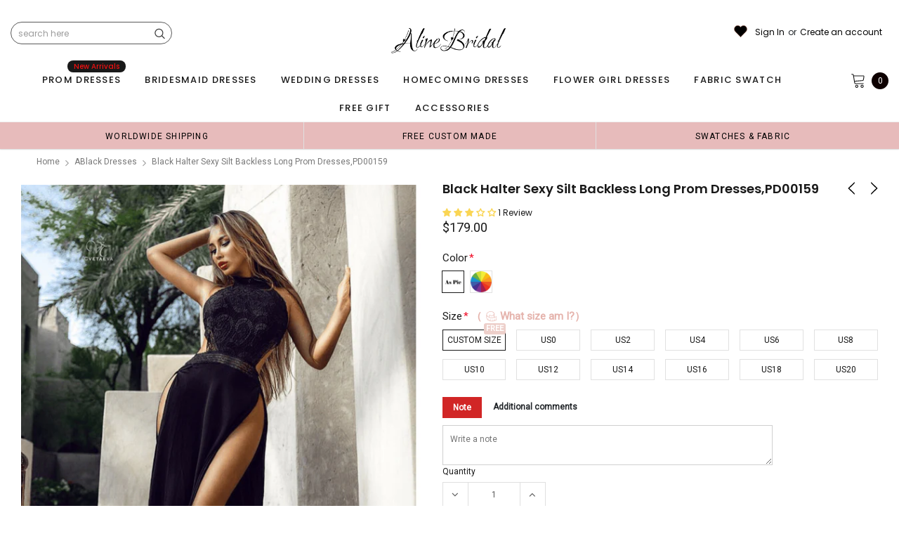

--- FILE ---
content_type: text/css
request_url: https://www.alinebridal.com/cdn/shop/t/24/assets/ced-custom.scss.css?v=68377932147356114341763710772
body_size: -525
content:
/*Header Navigation*/
.sticky-wrapper .container {
  max-width: 1500px; }

.sticky-wrapper .nav-bar .site-nav li a {
  padding: 10px 7px; }

.sticky-wrapper .nav-bar .site-nav li a:hover {
  color: #000; }

.product-item .product-bottom .product-title {
  -webkit-line-clamp: 1 !important; }

.product-img-box .slider-for .slick-track {
  -webkit-align-items: flex-start;
  -moz-align-items: flex-start;
  -ms-align-items: flex-start;
  align-items: flex-start; }

.ced-modal {
  text-align: right; }

.ced-modal .size-chart-open-popup {
  position: static; }


--- FILE ---
content_type: text/javascript
request_url: https://cdn.shopify.com/extensions/01999505-145d-7df7-94c1-890cdcfcfd61/ecomsend-chat-21/assets/index.js
body_size: -587
content:
(() => {
  const script = document.createElement("script");
  script.src = `https://client.chatwill.ai/willlink-loader.js?v=${Date.now()}`;
  script.async = true;
  script.onload = () => {
    console.log("Chatwill AI Chatbot loaded");
  };
  script.onerror = () => {
    console.error("Error loading Chatwill AI Chatbot app");
  };
  document.head.appendChild(script);
})();


--- FILE ---
content_type: text/javascript; charset=utf-8
request_url: https://www.alinebridal.com/collections/black/products/black-halter-sexy-silt-backless-long-prom-dresses-pd00159.js
body_size: 3033
content:
{"id":1952209502306,"title":"Black Halter Sexy Silt Backless Long Prom Dresses,PD00159","handle":"black-halter-sexy-silt-backless-long-prom-dresses-pd00159","description":"\u003cp\u003eBlack Halter Sexy Silt Backless Long Prom Dresses\u003c\/p\u003e\n\u003cp\u003e\u003cspan\u003eThe prom  dress is fully lined, 4 bones in the bodice, chest pad in the bust, lace up back or zipper back are all available, total 126 colors are available. \u003c\/span\u003e\u003cbr\u003e\u003cspan\u003eThis  dress could be custom made, there are no extra cost to do custom size and color.\u003c\/span\u003e\u003c\/p\u003e\n\u003cp\u003eDescription of  dress\u003cspan\u003e \u003c\/span\u003e\u003cbr\u003e1, Material:lace,jersey\u003c\/p\u003e\n\u003cp\u003e\u003cspan\u003e2, Color: picture color or other colors, there are 126 colors are available, please contact us for more colors, please ask for fabric swatch\u003c\/span\u003e\u003c\/p\u003e\n\u003cp\u003e3, Size: standard size or custom size, if dress is custom made, we need to size as following\u003cspan\u003e \u003c\/span\u003e\u003cbr\u003ebust______ cm\/inch\u003cspan\u003e \u003c\/span\u003e\u003cbr\u003ewaist______cm\/inch\u003cspan\u003e \u003c\/span\u003e\u003cbr\u003ehip:_______cm\/inch\u003cspan\u003e \u003c\/span\u003e\u003cbr\u003eshoulder to shoulder :_______cm\/inch (measured from back of shoulder)\u003cspan\u003e \u003c\/span\u003e\u003cbr\u003eshoulder to bust :_______cm\/inch (measured from middle shoulder to nipple)\u003cspan\u003e \u003c\/span\u003e\u003cbr\u003eshoulder to waist :_______cm\/inch (measured from middle of shoulder to natural waist)\u003cspan\u003e \u003c\/span\u003e\u003cbr\u003eshoulder to hem :_______cm\/inch (measured from middle of shoulder over nipple to end of skirt)\u003cspan\u003e \u003c\/span\u003e\u003cbr\u003enipple to nipple:_______cm\/inch\u003cspan\u003e \u003c\/span\u003e\u003cbr\u003earmhole__________cm\/inch (end of arm)\u003c\/p\u003e\n\u003cp\u003e4, Delivery time: \u003cbr\u003eRush order: within 15 days, please add $30.00 by this link :https:\/\/www.alinebridal.com\/collections\/extra-cost\/products\/extra-cost-of-rush-order-get-dress-within-15-20-days, this cost is paid for prior shipping and sewers who would like to work extra time to finish this dress.\u003cspan\u003e \u003c\/span\u003e\u003cbr\u003eNormal time: Within 25 days (From May to Dec)\u003cspan\u003e \u003c\/span\u003e\u003cbr\u003eAround 30 days (From Jan to April), it's busy season together with spring festival holiday, so produce time will be long.\u003c\/p\u003e\n\u003cp\u003e5, Packing: in order to save your shipping cost, each dress will be packed tightly with water proof bag .\u003c\/p\u003e\n\u003cp\u003e6, Shipping: by UPS or DHL or some special airline.\u003c\/p\u003e\n\u003cp\u003e7, Payment: Paypal, bank transfer, western union, money gram and so on.\u003c\/p\u003e\n\u003cp\u003e8, Return Policy:  \u003cbr\u003eWe will accept returns if dresses have quality problems, wrong delivery time, we also hold the right to refuse any unreasonable returns, such as wrong size you gave us or standard size which we made right, but we offer free modify.\u003cspan\u003e \u003c\/span\u003e\u003cbr\u003ePlease see following for the list of quality issues that are fully refundable for:\u003cspan\u003e \u003c\/span\u003e\u003cbr\u003eWrong Size, Wrong Colour, Wrong style, Damaged dress- 100% Refund or remake one or return 50% payment to you, you keep the dress.\u003c\/p\u003e\n\u003cp\u003eIn order for your return or exchange to be accepted, please carefully follow our guide:\u003cspan\u003e \u003c\/span\u003e\u003cbr\u003e1. Contact us within 2 days of receiving the dress (please let us know if you have some exceptional case in advance)\u003cspan\u003e \u003c\/span\u003e\u003cbr\u003e2. Provide us with photos of the dress, to show evidence of damage or bad quality, this also applies for the size, or incorrect style and colour etc.\u003cspan\u003e \u003c\/span\u003e\u003cbr\u003e3. The returned item must be in perfect condition (as new), you can try the dress on, but be sure not to stretch it or make any dirty marks, otherwise it will not be accepted.\u003cspan\u003e \u003c\/span\u003e\u003cbr\u003e4. The tracking number of the returned item must be provided together with the reference code issued.\u003cspan\u003e \u003c\/span\u003e\u003cbr\u003e5. If you prefer to exchange dresses, then a price difference will be charged if more expensive.\u003cspan\u003e \u003c\/span\u003e\u003cbr\u003e6. You are required to pay for the shipping fee to return or exchange the dress.\u003cspan\u003e \u003c\/span\u003e\u003cbr\u003e7. When you return the package to us, please pay attention to the following points, if not, customers should pay for the duty:\u003cspan\u003e \u003c\/span\u003e\u003cbr\u003ewe put all of our energy and mind into each dress, each of our dress are full of love, our long experience and skilled craftsmanship keep less return rate till now, but if there are our problems, we could return all your payment, for more details, please see our FAQ.\u003c\/p\u003e\n\u003cp\u003e9, Custom taxes\u003cspan\u003e \u003c\/span\u003e\u003cbr\u003eExcept Unite States, most buyers need to pay customs taxes, in order to save cost for you, we have marked around $30-40.00 on the invoice, then you just pay less taxes, please note that it's express help customs collect this payment, it is not shipping cost, as shipping cost has already paid before sending.\u003c\/p\u003e\n\u003cp\u003eOur advantage:\u003cspan\u003e \u003c\/span\u003e\u003cbr\u003eWe do long time dresses for some famous brands, we also make dresses for designers in European and USA client, please trust us, our strong team could make sure each dress will be your dream dresses.\u003c\/p\u003e","published_at":"2016-11-02T01:12:00-07:00","created_at":"2018-12-12T19:05:10-08:00","vendor":"alinebridal","type":"prom dresses","tags":["150-200","backless","black","dress for teens","halter","high-neck","jersey","lace","popular prom dresses","side-slit"],"price":17900,"price_min":17900,"price_max":17900,"available":true,"price_varies":false,"compare_at_price":0,"compare_at_price_min":0,"compare_at_price_max":0,"compare_at_price_varies":false,"variants":[{"id":18486201548898,"title":"Custom Size \/ Picture Color","option1":"Custom Size","option2":"Picture Color","option3":null,"sku":"","requires_shipping":true,"taxable":true,"featured_image":null,"available":true,"name":"Black Halter Sexy Silt Backless Long Prom Dresses,PD00159 - Custom Size \/ Picture Color","public_title":"Custom Size \/ Picture Color","options":["Custom Size","Picture Color"],"price":17900,"weight":900,"compare_at_price":0,"inventory_quantity":20,"inventory_management":"shopify","inventory_policy":"deny","barcode":"","requires_selling_plan":false,"selling_plan_allocations":[]},{"id":18486201581666,"title":"Custom Size \/ Custom Color(leaving a note)","option1":"Custom Size","option2":"Custom Color(leaving a note)","option3":null,"sku":"","requires_shipping":true,"taxable":true,"featured_image":null,"available":true,"name":"Black Halter Sexy Silt Backless Long Prom Dresses,PD00159 - Custom Size \/ Custom Color(leaving a note)","public_title":"Custom Size \/ Custom Color(leaving a note)","options":["Custom Size","Custom Color(leaving a note)"],"price":17900,"weight":900,"compare_at_price":0,"inventory_quantity":20,"inventory_management":"shopify","inventory_policy":"deny","barcode":"","requires_selling_plan":false,"selling_plan_allocations":[]},{"id":18486201614434,"title":"US0 \/ Picture Color","option1":"US0","option2":"Picture Color","option3":null,"sku":"","requires_shipping":true,"taxable":true,"featured_image":null,"available":true,"name":"Black Halter Sexy Silt Backless Long Prom Dresses,PD00159 - US0 \/ Picture Color","public_title":"US0 \/ Picture Color","options":["US0","Picture Color"],"price":17900,"weight":900,"compare_at_price":0,"inventory_quantity":20,"inventory_management":"shopify","inventory_policy":"deny","barcode":"","requires_selling_plan":false,"selling_plan_allocations":[]},{"id":18486201647202,"title":"US0 \/ Custom Color(leaving a note)","option1":"US0","option2":"Custom Color(leaving a note)","option3":null,"sku":"","requires_shipping":true,"taxable":true,"featured_image":null,"available":true,"name":"Black Halter Sexy Silt Backless Long Prom Dresses,PD00159 - US0 \/ Custom Color(leaving a note)","public_title":"US0 \/ Custom Color(leaving a note)","options":["US0","Custom Color(leaving a note)"],"price":17900,"weight":900,"compare_at_price":0,"inventory_quantity":20,"inventory_management":"shopify","inventory_policy":"deny","barcode":"","requires_selling_plan":false,"selling_plan_allocations":[]},{"id":18486201679970,"title":"US2 \/ Picture Color","option1":"US2","option2":"Picture Color","option3":null,"sku":"","requires_shipping":true,"taxable":true,"featured_image":null,"available":true,"name":"Black Halter Sexy Silt Backless Long Prom Dresses,PD00159 - US2 \/ Picture Color","public_title":"US2 \/ Picture Color","options":["US2","Picture Color"],"price":17900,"weight":900,"compare_at_price":0,"inventory_quantity":20,"inventory_management":"shopify","inventory_policy":"deny","barcode":"","requires_selling_plan":false,"selling_plan_allocations":[]},{"id":18486201712738,"title":"US2 \/ Custom Color(leaving a note)","option1":"US2","option2":"Custom Color(leaving a note)","option3":null,"sku":"","requires_shipping":true,"taxable":true,"featured_image":null,"available":true,"name":"Black Halter Sexy Silt Backless Long Prom Dresses,PD00159 - US2 \/ Custom Color(leaving a note)","public_title":"US2 \/ Custom Color(leaving a note)","options":["US2","Custom Color(leaving a note)"],"price":17900,"weight":900,"compare_at_price":0,"inventory_quantity":20,"inventory_management":"shopify","inventory_policy":"deny","barcode":"","requires_selling_plan":false,"selling_plan_allocations":[]},{"id":18486201745506,"title":"US4 \/ Picture Color","option1":"US4","option2":"Picture Color","option3":null,"sku":"","requires_shipping":true,"taxable":true,"featured_image":null,"available":true,"name":"Black Halter Sexy Silt Backless Long Prom Dresses,PD00159 - US4 \/ Picture Color","public_title":"US4 \/ Picture Color","options":["US4","Picture Color"],"price":17900,"weight":900,"compare_at_price":0,"inventory_quantity":20,"inventory_management":"shopify","inventory_policy":"deny","barcode":"","requires_selling_plan":false,"selling_plan_allocations":[]},{"id":18486201778274,"title":"US4 \/ Custom Color(leaving a note)","option1":"US4","option2":"Custom Color(leaving a note)","option3":null,"sku":"","requires_shipping":true,"taxable":true,"featured_image":null,"available":true,"name":"Black Halter Sexy Silt Backless Long Prom Dresses,PD00159 - US4 \/ Custom Color(leaving a note)","public_title":"US4 \/ Custom Color(leaving a note)","options":["US4","Custom Color(leaving a note)"],"price":17900,"weight":900,"compare_at_price":0,"inventory_quantity":20,"inventory_management":"shopify","inventory_policy":"deny","barcode":"","requires_selling_plan":false,"selling_plan_allocations":[]},{"id":18486201811042,"title":"US6 \/ Picture Color","option1":"US6","option2":"Picture Color","option3":null,"sku":"","requires_shipping":true,"taxable":true,"featured_image":null,"available":true,"name":"Black Halter Sexy Silt Backless Long Prom Dresses,PD00159 - US6 \/ Picture Color","public_title":"US6 \/ Picture Color","options":["US6","Picture Color"],"price":17900,"weight":900,"compare_at_price":0,"inventory_quantity":20,"inventory_management":"shopify","inventory_policy":"deny","barcode":"","requires_selling_plan":false,"selling_plan_allocations":[]},{"id":18486201843810,"title":"US6 \/ Custom Color(leaving a note)","option1":"US6","option2":"Custom Color(leaving a note)","option3":null,"sku":"","requires_shipping":true,"taxable":true,"featured_image":null,"available":true,"name":"Black Halter Sexy Silt Backless Long Prom Dresses,PD00159 - US6 \/ Custom Color(leaving a note)","public_title":"US6 \/ Custom Color(leaving a note)","options":["US6","Custom Color(leaving a note)"],"price":17900,"weight":900,"compare_at_price":0,"inventory_quantity":20,"inventory_management":"shopify","inventory_policy":"deny","barcode":"","requires_selling_plan":false,"selling_plan_allocations":[]},{"id":18486201876578,"title":"US8 \/ Picture Color","option1":"US8","option2":"Picture Color","option3":null,"sku":"","requires_shipping":true,"taxable":true,"featured_image":null,"available":true,"name":"Black Halter Sexy Silt Backless Long Prom Dresses,PD00159 - US8 \/ Picture Color","public_title":"US8 \/ Picture Color","options":["US8","Picture Color"],"price":17900,"weight":900,"compare_at_price":0,"inventory_quantity":20,"inventory_management":"shopify","inventory_policy":"deny","barcode":"","requires_selling_plan":false,"selling_plan_allocations":[]},{"id":18486201909346,"title":"US8 \/ Custom Color(leaving a note)","option1":"US8","option2":"Custom Color(leaving a note)","option3":null,"sku":"","requires_shipping":true,"taxable":true,"featured_image":null,"available":true,"name":"Black Halter Sexy Silt Backless Long Prom Dresses,PD00159 - US8 \/ Custom Color(leaving a note)","public_title":"US8 \/ Custom Color(leaving a note)","options":["US8","Custom Color(leaving a note)"],"price":17900,"weight":900,"compare_at_price":0,"inventory_quantity":20,"inventory_management":"shopify","inventory_policy":"deny","barcode":"","requires_selling_plan":false,"selling_plan_allocations":[]},{"id":18486201942114,"title":"US10 \/ Picture Color","option1":"US10","option2":"Picture Color","option3":null,"sku":"","requires_shipping":true,"taxable":true,"featured_image":null,"available":true,"name":"Black Halter Sexy Silt Backless Long Prom Dresses,PD00159 - US10 \/ Picture Color","public_title":"US10 \/ Picture Color","options":["US10","Picture Color"],"price":17900,"weight":900,"compare_at_price":0,"inventory_quantity":20,"inventory_management":"shopify","inventory_policy":"deny","barcode":"","requires_selling_plan":false,"selling_plan_allocations":[]},{"id":18486201974882,"title":"US10 \/ Custom Color(leaving a note)","option1":"US10","option2":"Custom Color(leaving a note)","option3":null,"sku":"","requires_shipping":true,"taxable":true,"featured_image":null,"available":true,"name":"Black Halter Sexy Silt Backless Long Prom Dresses,PD00159 - US10 \/ Custom Color(leaving a note)","public_title":"US10 \/ Custom Color(leaving a note)","options":["US10","Custom Color(leaving a note)"],"price":17900,"weight":900,"compare_at_price":0,"inventory_quantity":20,"inventory_management":"shopify","inventory_policy":"deny","barcode":"","requires_selling_plan":false,"selling_plan_allocations":[]},{"id":18486202007650,"title":"US12 \/ Picture Color","option1":"US12","option2":"Picture Color","option3":null,"sku":"","requires_shipping":true,"taxable":true,"featured_image":null,"available":true,"name":"Black Halter Sexy Silt Backless Long Prom Dresses,PD00159 - US12 \/ Picture Color","public_title":"US12 \/ Picture Color","options":["US12","Picture Color"],"price":17900,"weight":900,"compare_at_price":0,"inventory_quantity":20,"inventory_management":"shopify","inventory_policy":"deny","barcode":"","requires_selling_plan":false,"selling_plan_allocations":[]},{"id":18486202040418,"title":"US12 \/ Custom Color(leaving a note)","option1":"US12","option2":"Custom Color(leaving a note)","option3":null,"sku":"","requires_shipping":true,"taxable":true,"featured_image":null,"available":true,"name":"Black Halter Sexy Silt Backless Long Prom Dresses,PD00159 - US12 \/ Custom Color(leaving a note)","public_title":"US12 \/ Custom Color(leaving a note)","options":["US12","Custom Color(leaving a note)"],"price":17900,"weight":900,"compare_at_price":0,"inventory_quantity":20,"inventory_management":"shopify","inventory_policy":"deny","barcode":"","requires_selling_plan":false,"selling_plan_allocations":[]},{"id":18486202073186,"title":"US14 \/ Picture Color","option1":"US14","option2":"Picture Color","option3":null,"sku":"","requires_shipping":true,"taxable":true,"featured_image":null,"available":true,"name":"Black Halter Sexy Silt Backless Long Prom Dresses,PD00159 - US14 \/ Picture Color","public_title":"US14 \/ Picture Color","options":["US14","Picture Color"],"price":17900,"weight":900,"compare_at_price":0,"inventory_quantity":20,"inventory_management":"shopify","inventory_policy":"deny","barcode":"","requires_selling_plan":false,"selling_plan_allocations":[]},{"id":18486202105954,"title":"US14 \/ Custom Color(leaving a note)","option1":"US14","option2":"Custom Color(leaving a note)","option3":null,"sku":"","requires_shipping":true,"taxable":true,"featured_image":null,"available":true,"name":"Black Halter Sexy Silt Backless Long Prom Dresses,PD00159 - US14 \/ Custom Color(leaving a note)","public_title":"US14 \/ Custom Color(leaving a note)","options":["US14","Custom Color(leaving a note)"],"price":17900,"weight":900,"compare_at_price":0,"inventory_quantity":20,"inventory_management":"shopify","inventory_policy":"deny","barcode":"","requires_selling_plan":false,"selling_plan_allocations":[]},{"id":18486202138722,"title":"US16 \/ Picture Color","option1":"US16","option2":"Picture Color","option3":null,"sku":"","requires_shipping":true,"taxable":true,"featured_image":null,"available":true,"name":"Black Halter Sexy Silt Backless Long Prom Dresses,PD00159 - US16 \/ Picture Color","public_title":"US16 \/ Picture Color","options":["US16","Picture Color"],"price":17900,"weight":900,"compare_at_price":0,"inventory_quantity":20,"inventory_management":"shopify","inventory_policy":"deny","barcode":"","requires_selling_plan":false,"selling_plan_allocations":[]},{"id":18486202171490,"title":"US16 \/ Custom Color(leaving a note)","option1":"US16","option2":"Custom Color(leaving a note)","option3":null,"sku":"","requires_shipping":true,"taxable":true,"featured_image":null,"available":true,"name":"Black Halter Sexy Silt Backless Long Prom Dresses,PD00159 - US16 \/ Custom Color(leaving a note)","public_title":"US16 \/ Custom Color(leaving a note)","options":["US16","Custom Color(leaving a note)"],"price":17900,"weight":900,"compare_at_price":0,"inventory_quantity":20,"inventory_management":"shopify","inventory_policy":"deny","barcode":"","requires_selling_plan":false,"selling_plan_allocations":[]},{"id":18486202204258,"title":"US18 \/ Picture Color","option1":"US18","option2":"Picture Color","option3":null,"sku":"","requires_shipping":true,"taxable":true,"featured_image":null,"available":true,"name":"Black Halter Sexy Silt Backless Long Prom Dresses,PD00159 - US18 \/ Picture Color","public_title":"US18 \/ Picture Color","options":["US18","Picture Color"],"price":17900,"weight":900,"compare_at_price":0,"inventory_quantity":20,"inventory_management":"shopify","inventory_policy":"deny","barcode":"","requires_selling_plan":false,"selling_plan_allocations":[]},{"id":18486202269794,"title":"US18 \/ Custom Color(leaving a note)","option1":"US18","option2":"Custom Color(leaving a note)","option3":null,"sku":"","requires_shipping":true,"taxable":true,"featured_image":null,"available":true,"name":"Black Halter Sexy Silt Backless Long Prom Dresses,PD00159 - US18 \/ Custom Color(leaving a note)","public_title":"US18 \/ Custom Color(leaving a note)","options":["US18","Custom Color(leaving a note)"],"price":17900,"weight":900,"compare_at_price":0,"inventory_quantity":20,"inventory_management":"shopify","inventory_policy":"deny","barcode":"","requires_selling_plan":false,"selling_plan_allocations":[]},{"id":18486202302562,"title":"US20 \/ Picture Color","option1":"US20","option2":"Picture Color","option3":null,"sku":"","requires_shipping":true,"taxable":true,"featured_image":null,"available":true,"name":"Black Halter Sexy Silt Backless Long Prom Dresses,PD00159 - US20 \/ Picture Color","public_title":"US20 \/ Picture Color","options":["US20","Picture Color"],"price":17900,"weight":900,"compare_at_price":0,"inventory_quantity":20,"inventory_management":"shopify","inventory_policy":"deny","barcode":"","requires_selling_plan":false,"selling_plan_allocations":[]},{"id":18486202335330,"title":"US20 \/ Custom Color(leaving a note)","option1":"US20","option2":"Custom Color(leaving a note)","option3":null,"sku":"","requires_shipping":true,"taxable":true,"featured_image":null,"available":true,"name":"Black Halter Sexy Silt Backless Long Prom Dresses,PD00159 - US20 \/ Custom Color(leaving a note)","public_title":"US20 \/ Custom Color(leaving a note)","options":["US20","Custom Color(leaving a note)"],"price":17900,"weight":900,"compare_at_price":0,"inventory_quantity":20,"inventory_management":"shopify","inventory_policy":"deny","barcode":"","requires_selling_plan":false,"selling_plan_allocations":[]}],"images":["\/\/cdn.shopify.com\/s\/files\/1\/1468\/5420\/products\/Black_Halter_Sexy_Silt_Backless_Long_Prom_Dresses_PD00159-1.jpg?v=1544670712","\/\/cdn.shopify.com\/s\/files\/1\/1468\/5420\/products\/Black_Halter_Sexy_Silt_Backless_Long_Prom_Dresses_PD00159-2.jpg?v=1544670967","\/\/cdn.shopify.com\/s\/files\/1\/1468\/5420\/products\/Black_Halter_Sexy_Silt_Backless_Long_Prom_Dresses_PD00159-3.jpg?v=1544670983","\/\/cdn.shopify.com\/s\/files\/1\/1468\/5420\/products\/Black_Halter_Sexy_Silt_Backless_Long_Prom_Dresses_PD00159-B.jpeg?v=1544671001","\/\/cdn.shopify.com\/s\/files\/1\/1468\/5420\/products\/Black_Halter_Sexy_Silt_Backless_Long_Prom_Dresses_PD00159-E.png?v=1544671016","\/\/cdn.shopify.com\/s\/files\/1\/1468\/5420\/products\/Jersey_new_422d5009-625f-4c4f-8430-a21745e4e2e7.jpg?v=1544671049","\/\/cdn.shopify.com\/s\/files\/1\/1468\/5420\/products\/size_chart_1a9bf59b-0450-4203-9438-b873ace85013.jpg?v=1544671061","\/\/cdn.shopify.com\/s\/files\/1\/1468\/5420\/products\/measurement0_8307afcf-7bf6-420e-83f3-cee6732888fe.jpg?v=1544671078"],"featured_image":"\/\/cdn.shopify.com\/s\/files\/1\/1468\/5420\/products\/Black_Halter_Sexy_Silt_Backless_Long_Prom_Dresses_PD00159-1.jpg?v=1544670712","options":[{"name":"Size","position":1,"values":["Custom Size","US0","US2","US4","US6","US8","US10","US12","US14","US16","US18","US20"]},{"name":"Color","position":2,"values":["Picture Color","Custom Color(leaving a note)"]}],"url":"\/products\/black-halter-sexy-silt-backless-long-prom-dresses-pd00159","media":[{"alt":null,"id":4531154026594,"position":1,"preview_image":{"aspect_ratio":0.75,"height":800,"width":600,"src":"https:\/\/cdn.shopify.com\/s\/files\/1\/1468\/5420\/products\/Black_Halter_Sexy_Silt_Backless_Long_Prom_Dresses_PD00159-1.jpg?v=1544670712"},"aspect_ratio":0.75,"height":800,"media_type":"image","src":"https:\/\/cdn.shopify.com\/s\/files\/1\/1468\/5420\/products\/Black_Halter_Sexy_Silt_Backless_Long_Prom_Dresses_PD00159-1.jpg?v=1544670712","width":600},{"alt":null,"id":4531156680802,"position":2,"preview_image":{"aspect_ratio":0.476,"height":1260,"width":600,"src":"https:\/\/cdn.shopify.com\/s\/files\/1\/1468\/5420\/products\/Black_Halter_Sexy_Silt_Backless_Long_Prom_Dresses_PD00159-2.jpg?v=1544670967"},"aspect_ratio":0.476,"height":1260,"media_type":"image","src":"https:\/\/cdn.shopify.com\/s\/files\/1\/1468\/5420\/products\/Black_Halter_Sexy_Silt_Backless_Long_Prom_Dresses_PD00159-2.jpg?v=1544670967","width":600},{"alt":null,"id":4531156811874,"position":3,"preview_image":{"aspect_ratio":0.385,"height":1560,"width":600,"src":"https:\/\/cdn.shopify.com\/s\/files\/1\/1468\/5420\/products\/Black_Halter_Sexy_Silt_Backless_Long_Prom_Dresses_PD00159-3.jpg?v=1544670983"},"aspect_ratio":0.385,"height":1560,"media_type":"image","src":"https:\/\/cdn.shopify.com\/s\/files\/1\/1468\/5420\/products\/Black_Halter_Sexy_Silt_Backless_Long_Prom_Dresses_PD00159-3.jpg?v=1544670983","width":600},{"alt":null,"id":4531157270626,"position":4,"preview_image":{"aspect_ratio":0.749,"height":1441,"width":1080,"src":"https:\/\/cdn.shopify.com\/s\/files\/1\/1468\/5420\/products\/Black_Halter_Sexy_Silt_Backless_Long_Prom_Dresses_PD00159-B.jpeg?v=1544671001"},"aspect_ratio":0.749,"height":1441,"media_type":"image","src":"https:\/\/cdn.shopify.com\/s\/files\/1\/1468\/5420\/products\/Black_Halter_Sexy_Silt_Backless_Long_Prom_Dresses_PD00159-B.jpeg?v=1544671001","width":1080},{"alt":null,"id":4531157565538,"position":5,"preview_image":{"aspect_ratio":1.007,"height":1096,"width":1104,"src":"https:\/\/cdn.shopify.com\/s\/files\/1\/1468\/5420\/products\/Black_Halter_Sexy_Silt_Backless_Long_Prom_Dresses_PD00159-E.png?v=1544671016"},"aspect_ratio":1.007,"height":1096,"media_type":"image","src":"https:\/\/cdn.shopify.com\/s\/files\/1\/1468\/5420\/products\/Black_Halter_Sexy_Silt_Backless_Long_Prom_Dresses_PD00159-E.png?v=1544671016","width":1104},{"alt":null,"id":4531157827682,"position":6,"preview_image":{"aspect_ratio":1.399,"height":1244,"width":1740,"src":"https:\/\/cdn.shopify.com\/s\/files\/1\/1468\/5420\/products\/Jersey_new_422d5009-625f-4c4f-8430-a21745e4e2e7.jpg?v=1544671049"},"aspect_ratio":1.399,"height":1244,"media_type":"image","src":"https:\/\/cdn.shopify.com\/s\/files\/1\/1468\/5420\/products\/Jersey_new_422d5009-625f-4c4f-8430-a21745e4e2e7.jpg?v=1544671049","width":1740},{"alt":null,"id":4531157925986,"position":7,"preview_image":{"aspect_ratio":1.294,"height":530,"width":686,"src":"https:\/\/cdn.shopify.com\/s\/files\/1\/1468\/5420\/products\/size_chart_1a9bf59b-0450-4203-9438-b873ace85013.jpg?v=1544671061"},"aspect_ratio":1.294,"height":530,"media_type":"image","src":"https:\/\/cdn.shopify.com\/s\/files\/1\/1468\/5420\/products\/size_chart_1a9bf59b-0450-4203-9438-b873ace85013.jpg?v=1544671061","width":686},{"alt":null,"id":4531158089826,"position":8,"preview_image":{"aspect_ratio":0.977,"height":1039,"width":1015,"src":"https:\/\/cdn.shopify.com\/s\/files\/1\/1468\/5420\/products\/measurement0_8307afcf-7bf6-420e-83f3-cee6732888fe.jpg?v=1544671078"},"aspect_ratio":0.977,"height":1039,"media_type":"image","src":"https:\/\/cdn.shopify.com\/s\/files\/1\/1468\/5420\/products\/measurement0_8307afcf-7bf6-420e-83f3-cee6732888fe.jpg?v=1544671078","width":1015}],"requires_selling_plan":false,"selling_plan_groups":[]}